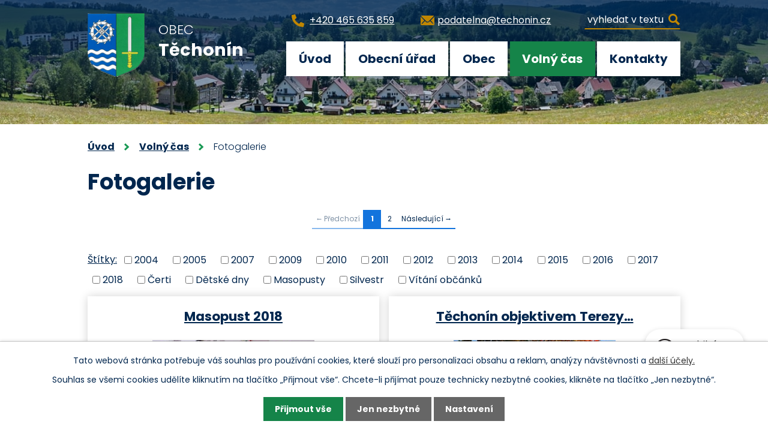

--- FILE ---
content_type: text/html; charset=utf-8
request_url: https://www.techonin.cz/fotogalerie?mainSection-dataAggregatorCalendar-8684274-date=202209
body_size: 10863
content:
<!DOCTYPE html>
<html lang="cs" data-lang-system="cs">
	<head>



		<!--[if IE]><meta http-equiv="X-UA-Compatible" content="IE=EDGE"><![endif]-->
			<meta name="viewport" content="width=device-width, initial-scale=1, user-scalable=yes">
			<meta http-equiv="content-type" content="text/html; charset=utf-8" />
			<meta name="robots" content="index,follow" />
			<meta name="author" content="Antee s.r.o." />
			<meta name="description" content="Naše obec leží v Pardubickém kraji pod Suchým vrchem a žije zde necelých šest set obyvatel. V obci je ZŠ a MŠ a několik spolků. Podívejte se na náš web." />
			<meta name="keywords" content="Obec Těchonín" />
			<meta name="viewport" content="width=device-width, initial-scale=1, user-scalable=yes" />
<title>Fotogalerie | Obec Těchonín</title>

		<link rel="stylesheet" type="text/css" href="https://cdn.antee.cz/jqueryui/1.8.20/css/smoothness/jquery-ui-1.8.20.custom.css?v=2" integrity="sha384-969tZdZyQm28oZBJc3HnOkX55bRgehf7P93uV7yHLjvpg/EMn7cdRjNDiJ3kYzs4" crossorigin="anonymous" />
		<link rel="stylesheet" type="text/css" href="/style.php?nid=SkdWUUo=&amp;ver=1768399196" />
		<link rel="stylesheet" type="text/css" href="/css/libs.css?ver=1768399900" />
		<link rel="stylesheet" type="text/css" href="https://cdn.antee.cz/genericons/genericons/genericons.css?v=2" integrity="sha384-DVVni0eBddR2RAn0f3ykZjyh97AUIRF+05QPwYfLtPTLQu3B+ocaZm/JigaX0VKc" crossorigin="anonymous" />

		<script src="/js/jquery/jquery-3.0.0.min.js" ></script>
		<script src="/js/jquery/jquery-migrate-3.1.0.min.js" ></script>
		<script src="/js/jquery/jquery-ui.min.js" ></script>
		<script src="/js/jquery/jquery.ui.touch-punch.min.js" ></script>
		<script src="/js/libs.min.js?ver=1768399900" ></script>
		<script src="/js/ipo.min.js?ver=1768399889" ></script>
			<script src="/js/locales/cs.js?ver=1768399196" ></script>

			<script src='https://www.google.com/recaptcha/api.js?hl=cs&render=explicit' ></script>

		<link href="/rozpocty-a-financni-dokumenty?action=atom" type="application/atom+xml" rel="alternate" title="Rozpočty a finanční dokumenty">
		<link href="/uredni-deska?action=atom" type="application/atom+xml" rel="alternate" title="Úřední deska">
		<link href="/vyhlasky-zakony?action=atom" type="application/atom+xml" rel="alternate" title="Vyhlášky, zákony, usnesení zastupitelstva">
		<link href="/aktualne-z-techonina?action=atom" type="application/atom+xml" rel="alternate" title="Akce v obci a okolí">
		<link href="/techoninske-listy?action=atom" type="application/atom+xml" rel="alternate" title="Těchonínské listy">
		<link href="/odpady?action=atom" type="application/atom+xml" rel="alternate" title="Odpady">
		<link href="/dalsi-dokumenty?action=atom" type="application/atom+xml" rel="alternate" title="Dokumenty ke stažení">
		<link href="/infokanal?action=atom" type="application/atom+xml" rel="alternate" title="Infokanál obce">
		<link href="/volne-byty?action=atom" type="application/atom+xml" rel="alternate" title="Volné byty">
<link rel="preconnect" href="https://fonts.googleapis.com">
<link rel="preconnect" href="https://fonts.gstatic.com" crossorigin>
<link href="https://fonts.googleapis.com/css2?family=Poppins:ital,wght@0,300;0,400;0,500;0,700;0,800;1,200&amp;display=fallback" rel="stylesheet">
<link href="/image.php?nid=20180&amp;oid=9024939&amp;width=29" rel="icon" type="image/png">
<link rel="shortcut icon" href="/image.php?nid=20180&amp;oid=9024939&amp;width=29">
<script>
ipo.api.live('body', function(el) {
//posun patičky
$(el).find("#ipocopyright").insertAfter("#ipocontainer");
//třída action-button na backlink
$(el).find(".backlink").addClass("action-button");
//přesun vyhledávání
$(el).find(".elasticSearchForm").appendTo(".header-fulltext");
});
//funkce pro zobrazování a skrývání vyhledávání
ipo.api.live(".header-fulltext > a", function(el){
var ikonaLupa = $(el).find(".ikona-lupa");
$(el).click(function(e) {
e.preventDefault();
$(this).toggleClass("search-active");
if($(this).hasClass("search-active")) {
$(ikonaLupa).text('X');
$(ikonaLupa).attr("title","Zavřít vyhledávání");
} else {
$(this).removeClass("search-active");
$(ikonaLupa).attr("title","Otevřít vyhledávání");
$(".elasticSearchForm input[type=text]").val("");
}
$(".elasticSearchForm").animate({height: "toggle"});
$(".elasticSearchForm input[type=text]").focus();
});
});
//zjištění počet položek submenu
ipo.api.live('#ipotopmenuwrapper ul.topmenulevel2', function(el) {
$(el).find("> li").each(function( index, es ) {
if(index == 9)
{
$(el).addClass("two-column");
}
});
});
//označení položek, které mají submenu
ipo.api.live('#ipotopmenu ul.topmenulevel1 li.topmenuitem1', function(el) {
var submenu = $(el).find("ul.topmenulevel2");
if ($(window).width() <= 1024){
if (submenu.length) {
$(el).addClass("hasSubmenu");
$(el).find("> a").after("<span class='open-submenu' />");
}
}
});
//wrapnutí spanu do položek první úrovně
ipo.api.live('#ipotopmenu ul.topmenulevel1 li.topmenuitem1 > a', function(el) {
if ($(window).width() <= 1024) {
$(el).wrapInner("<span>");
}
});
//rozbaleni menu
$(function() {
if ($(window).width() <= 1024) {
$(".topmenulevel1 > li.hasSubmenu .open-submenu").click(function(e) {
$(this).toggleClass("see-more");
if($(this).hasClass("see-more")) {
$("ul.topmenulevel2").css("display","none");
$(this).next("ul.topmenulevel2").css("display","block");
$(".topmenulevel1 > li > a").removeClass("see-more");
$(this).addClass("see-more");
} else {
$(this).removeClass("see-more");
$(this).next("ul.topmenulevel2").css("display","none");
}
});
}
});
</script>


<script>
document.addEventListener('DOMContentLoaded', () => {
const urlParams = new URLSearchParams(window.location.search);
if (urlParams.has('noCookies')) {
const cookieBanner = document.getElementById('cookieChoiceInfo');
const cookieFloatBanner = document.querySelector('.cookie-choices-fixed');
const munipolisBanner = document.getElementById('munipolisBanner');
if (cookieBanner)
cookieBanner.style.display = 'none';
if (cookieFloatBanner)
cookieFloatBanner.style.display = 'none';
if (munipolisBanner)
munipolisBanner.style.display = 'none';
}
if (urlParams.has('noHeader')) {
const header = document.getElementById('ipoheader');
const menu = document.getElementById('ipotopmenu');
const navigation = document.getElementById('iponavigation');
const menuToggler = document.querySelector('.menu-toggler');
const subsToolbar = document.querySelector('.subscribe-toolbar');
const footer = document.getElementById('ipocopyright');
if (header)
header.style.display = 'none';
if (menu)
menu.style.display = 'none';
if (navigation)
navigation.style.display = 'none';
if (menuToggler)
menuToggler.style.display = 'none';
if (subsToolbar)
subsToolbar.style.display = 'none';
if (footer)
footer.style.display = 'none';
const wrapper = document.getElementById('ipotopmenuwrapper');
if (wrapper)
wrapper.style.border = 'none';
}
});
</script>

<script>// <![CDATA[
$(document).ready(function() {
// Funkce pro získání parametrů z URL
function getUrlParameter(param) {
var urlParams = new URLSearchParams(window.location.search);
return urlParams.has(param);
}
// Zjistit, zda jsou parametry noHeader a noCookies v URL
var noHeader = getUrlParameter('noHeader');
var noCookies = getUrlParameter('noCookies');
var extraParams = '';
// Přidat parametry do extraParams, pokud jsou přítomny v URL
if (noHeader) extraParams += 'noHeader';
if (noCookies) extraParams += (extraParams ? '&' : '') + 'noCookies';
// Pokud extraParams není prázdné, přidáme ho do všech odkazů
if (extraParams) {
$('a').each(function() {
var href = $(this).attr('href');
// Zkontrolovat, zda odkaz již obsahuje parametr(y)
if (href && href.indexOf('noHeader') === -1 && href.indexOf('noCookies') === -1) {
if (href.includes('?')) {
// Pokud URL již obsahuje nějaké parametry, přidáme nové s &
href += '&' + extraParams;
} else {
// Pokud URL nemá žádné parametry, přidáme je s ?
href += '?' + extraParams;
}
$(this).attr('href', href);
}
});
}
});
// ]]></script>
<link rel="preload" href="/image.php?nid=20180&amp;oid=9024954&amp;width=95" as="image">
	</head>

	<body id="page8684179" class="subpage8684179 subpage8700148"
			
			data-nid="20180"
			data-lid="CZ"
			data-oid="8684179"
			data-layout-pagewidth="1024"
			
			data-slideshow-timer="3"
			
						
				
				data-layout="responsive" data-viewport_width_responsive="1024"
			>



							<div id="snippet-cookiesConfirmation-euCookiesSnp">			<div id="cookieChoiceInfo" class="cookie-choices-info template_1">
					<p>Tato webová stránka potřebuje váš souhlas pro používání cookies, které slouží pro personalizaci obsahu a reklam, analýzy návštěvnosti a 
						<a class="cookie-button more" href="https://navody.antee.cz/cookies" target="_blank">další účely.</a>
					</p>
					<p>
						Souhlas se všemi cookies udělíte kliknutím na tlačítko „Přijmout vše“. Chcete-li přijímat pouze technicky nezbytné cookies, klikněte na tlačítko „Jen nezbytné“.
					</p>
				<div class="buttons">
					<a class="cookie-button action-button ajax" id="cookieChoiceButton" rel=”nofollow” href="/fotogalerie?mainSection-dataAggregatorCalendar-8684274-date=202209&amp;do=cookiesConfirmation-acceptAll">Přijmout vše</a>
					<a class="cookie-button cookie-button--settings action-button ajax" rel=”nofollow” href="/fotogalerie?mainSection-dataAggregatorCalendar-8684274-date=202209&amp;do=cookiesConfirmation-onlyNecessary">Jen nezbytné</a>
					<a class="cookie-button cookie-button--settings action-button ajax" rel=”nofollow” href="/fotogalerie?mainSection-dataAggregatorCalendar-8684274-date=202209&amp;do=cookiesConfirmation-openSettings">Nastavení</a>
				</div>
			</div>
</div>				<div id="ipocontainer">

			<div class="menu-toggler">

				<span>Menu</span>
				<span class="genericon genericon-menu"></span>
			</div>

			<span id="back-to-top">

				<i class="fa fa-angle-up"></i>
			</span>

			<div id="ipoheader">

				<div class="header-wrapper flex-container layout-container">
	<div class="header-left flex-container">
		<a class="header-logo" title="Obec Těchonín" href="/">
			<span class="logo">
				<img src="/image.php?nid=20180&amp;oid=9024954&amp;width=95" alt="Obec Těchonín">
			</span>
			<span class="nazev-obce__header">Obec <span>Těchonín</span></span>
		</a>
	</div>
	<div class="header-right flex-container">
		<div class="header-phone">
			<a href="tel:+420465635859" title="Zavolat"><span>+420 465 635 859</span></a>
		</div>
		<div class="header-mail">
			<a href="mailto:podatelna@techonin.cz" title="Napsat e-mail"><span>podatelna@techonin.cz</span></a>
		</div>
		<div class="header-fulltext">
			<a href="#">
				<span title="Otevřít vyhledávání" class="ikona-lupa">Ikona</span>
			</a>
		</div>
	</div>
</div>


<div class="header-page header-page__subpage">
	
		 
		<div class="boxImage">
			<div style="background-image:url(/image.php?oid=9054674&amp;nid=20180&amp;width=2000);"></div>
		</div>
		 
	
</div>			</div>

			<div id="ipotopmenuwrapper">

				<div id="ipotopmenu">
<h4 class="hiddenMenu">Horní menu</h4>
<ul class="topmenulevel1"><li class="topmenuitem1 noborder" id="ipomenu8651116"><a href="/">Úvod</a></li><li class="topmenuitem1" id="ipomenu8651118"><a href="/obecni-urad">Obecní úřad</a><ul class="topmenulevel2"><li class="topmenuitem2" id="ipomenu8651120"><a href="/popis-uradu">Popis úřadu</a></li><li class="topmenuitem2" id="ipomenu8651119"><a href="/zakladni-informace">Základní informace</a></li><li class="topmenuitem2" id="ipomenu8651125"><a href="/uredni-deska">Úřední deska</a></li><li class="topmenuitem2" id="ipomenu9222389"><a href="/volne-byty">Volné byty</a></li><li class="topmenuitem2" id="ipomenu8682059"><a href="/vyhlasky-zakony">Vyhlášky, zákony, usnesení zastupitelstva</a></li><li class="topmenuitem2" id="ipomenu8651123"><a href="/elektronicka-podatelna">Elektronická podatelna</a></li><li class="topmenuitem2" id="ipomenu8651124"><a href="/poskytovani-informaci-prijem-podani">Poskytování informací, příjem podání</a></li><li class="topmenuitem2" id="ipomenu8681989"><a href="https://cro.justice.cz/" target="_blank">Registr oznámení</a></li><li class="topmenuitem2" id="ipomenu8651128"><a href="/povinne-zverejnovane-informace">Povinně zveřejňované informace</a></li><li class="topmenuitem2" id="ipomenu8651130"><a href="/verejne-zakazky">Veřejné zakázky</a></li><li class="topmenuitem2" id="ipomenu8684277"><a href="/dalsi-dokumenty">Dokumenty ke stažení</a></li><li class="topmenuitem2" id="ipomenu8983008"><a href="/gdpr">GDPR</a></li><li class="topmenuitem2" id="ipomenu10167376"><a href="/informace-o-dotacich">Informace o dotacích</a></li></ul></li><li class="topmenuitem1" id="ipomenu8684172"><a href="/obec">Obec</a><ul class="topmenulevel2"><li class="topmenuitem2" id="ipomenu8684201"><a href="/aktualne-z-techonina">Akce v obci a okolí</a></li><li class="topmenuitem2" id="ipomenu8824870"><a href="/infokanal">Infokanál obce</a></li><li class="topmenuitem2" id="ipomenu8684178"><a href="/o-obci">O obci</a></li><li class="topmenuitem2" id="ipomenu8684202"><a href="/mistni-casti">Místní části</a></li><li class="topmenuitem2" id="ipomenu8684273"><a href="/techoninske-listy">Těchonínské listy</a></li><li class="topmenuitem2" id="ipomenu8684203"><a href="/sluzby-v-obci">Služby v obci</a></li><li class="topmenuitem2" id="ipomenu8684207"><a href="/zdravotni-pece">Zdravotní péče</a></li><li class="topmenuitem2" id="ipomenu8684217"><a href="/organizace-v-obci">Organizace v obci</a></li><li class="topmenuitem2" id="ipomenu8684252"><a href="/mobilni-rozhlas">Mobilní Rozhlas</a></li><li class="topmenuitem2" id="ipomenu8684275"><a href="/ochrana-obyvatel">Ochrana obyvatel</a></li><li class="topmenuitem2" id="ipomenu8684276"><a href="/odpady">Odpady</a></li></ul></li><li class="topmenuitem1 active" id="ipomenu8700148"><a href="/volny-cas">Volný čas</a><ul class="topmenulevel2"><li class="topmenuitem2" id="ipomenu10051075"><a href="/cetnicka-stanice-techonin">Četnická stanice Těchonín</a></li><li class="topmenuitem2 active" id="ipomenu8684179"><a href="/fotogalerie">Fotogalerie</a></li><li class="topmenuitem2" id="ipomenu9451756"><a href="/videogalerie">Videogalerie</a><ul class="topmenulevel3"><li class="topmenuitem3" id="ipomenu9454324"><a href="/masopusty">Masopusty</a></li><li class="topmenuitem3" id="ipomenu9454349"><a href="/mikulasska">Mikulášská</a></li><li class="topmenuitem3" id="ipomenu9454379"><a href="/detsky-karneval">Dětský karneval</a></li><li class="topmenuitem3" id="ipomenu9601942"><a href="/silvestrovsky-ohnostroj">Silvestrovský ohňostroj</a></li><li class="topmenuitem3" id="ipomenu9454419"><a href="/ostatni">Ostatní</a></li></ul></li><li class="topmenuitem2" id="ipomenu8684229"><a href="/turistika">Turistika</a></li><li class="topmenuitem2" id="ipomenu8684240"><a href="/pocasi-v-okoli">Počasí v okolí</a></li></ul></li><li class="topmenuitem1" id="ipomenu8684174"><a href="/kontakty">Kontakty</a></li></ul>
					<div class="cleartop"></div>
				</div>
			</div>
			<div id="ipomain">
				<div class="elasticSearchForm elasticSearch-container" id="elasticSearch-form-9025044" >
	<h4 class="newsheader">Fulltextové vyhledávání</h4>
	<div class="newsbody">
<form action="/fotogalerie?mainSection-dataAggregatorCalendar-8684274-date=202209&amp;do=mainSection-elasticSearchForm-9025044-form-submit" method="post" id="frm-mainSection-elasticSearchForm-9025044-form">
<label hidden="" for="frmform-q">Fulltextové vyhledávání</label><input type="text" placeholder="Vyhledat v textu" autocomplete="off" name="q" id="frmform-q" value=""> 			<input type="submit" value="Hledat" class="action-button">
			<div class="elasticSearch-autocomplete"></div>
</form>
	</div>
</div>

<script >

	app.index.requireElasticSearchAutocomplete('frmform-q', "\/fulltextove-vyhledavani?do=autocomplete");
</script>
<div class="data-aggregator-calendar" id="data-aggregator-calendar-8684274">
	<h4 class="newsheader">Kalendář událostí</h4>
	<div class="newsbody">
<div id="snippet-mainSection-dataAggregatorCalendar-8684274-cal"><div class="blog-cal ui-datepicker-inline ui-datepicker ui-widget ui-widget-content ui-helper-clearfix ui-corner-all">
	<div class="ui-datepicker-header ui-widget-header ui-helper-clearfix ui-corner-all">
		<a class="ui-datepicker-prev ui-corner-all ajax" href="/fotogalerie?mainSection-dataAggregatorCalendar-8684274-date=202208&amp;do=mainSection-dataAggregatorCalendar-8684274-reload" title="Předchozí měsíc">
			<span class="ui-icon ui-icon-circle-triangle-w">Předchozí</span>
		</a>
		<a class="ui-datepicker-next ui-corner-all ajax" href="/fotogalerie?mainSection-dataAggregatorCalendar-8684274-date=202210&amp;do=mainSection-dataAggregatorCalendar-8684274-reload" title="Následující měsíc">
			<span class="ui-icon ui-icon-circle-triangle-e">Následující</span>
		</a>
		<div class="ui-datepicker-title">Září 2022</div>
	</div>
	<table class="ui-datepicker-calendar">
		<thead>
			<tr>
				<th title="Pondělí">P</th>
				<th title="Úterý">Ú</th>
				<th title="Středa">S</th>
				<th title="Čtvrtek">Č</th>
				<th title="Pátek">P</th>
				<th title="Sobota">S</th>
				<th title="Neděle">N</th>
			</tr>

		</thead>
		<tbody>
			<tr>

				<td>

						<span class="tooltip ui-state-default ui-datepicker-other-month">29</span>
				</td>
				<td>

						<span class="tooltip ui-state-default ui-datepicker-other-month">30</span>
				</td>
				<td>

						<span class="tooltip ui-state-default ui-datepicker-other-month">31</span>
				</td>
				<td>

						<span class="tooltip ui-state-default">1</span>
				</td>
				<td>

						<span class="tooltip ui-state-default">2</span>
				</td>
				<td>

						<span class="tooltip ui-state-default saturday day-off">3</span>
				</td>
				<td>

						<span class="tooltip ui-state-default sunday day-off">4</span>
				</td>
			</tr>
			<tr>

				<td>

						<span class="tooltip ui-state-default">5</span>
				</td>
				<td>

						<span class="tooltip ui-state-default">6</span>
				</td>
				<td>

						<span class="tooltip ui-state-default">7</span>
				</td>
				<td>

						<span class="tooltip ui-state-default">8</span>
				</td>
				<td>

						<span class="tooltip ui-state-default">9</span>
				</td>
				<td>

						<span class="tooltip ui-state-default saturday day-off">10</span>
				</td>
				<td>

						<span class="tooltip ui-state-default sunday day-off">11</span>
				</td>
			</tr>
			<tr>

				<td>

						<span class="tooltip ui-state-default">12</span>
				</td>
				<td>

						<span class="tooltip ui-state-default">13</span>
				</td>
				<td>

						<span class="tooltip ui-state-default">14</span>
				</td>
				<td>

						<span class="tooltip ui-state-default">15</span>
				</td>
				<td>

						<span class="tooltip ui-state-default">16</span>
				</td>
				<td>

						<span class="tooltip ui-state-default saturday day-off">17</span>
				</td>
				<td>

						<span class="tooltip ui-state-default sunday day-off">18</span>
				</td>
			</tr>
			<tr>

				<td>

						<span class="tooltip ui-state-default">19</span>
				</td>
				<td>

						<span class="tooltip ui-state-default">20</span>
				</td>
				<td>

						<span class="tooltip ui-state-default">21</span>
				</td>
				<td>

						<span class="tooltip ui-state-default">22</span>
				</td>
				<td>

						<span class="tooltip ui-state-default">23</span>
				</td>
				<td>

						<span class="tooltip ui-state-default saturday day-off">24</span>
				</td>
				<td>

						<span class="tooltip ui-state-default sunday day-off">25</span>
				</td>
			</tr>
			<tr>

				<td>

						<span class="tooltip ui-state-default">26</span>
				</td>
				<td>

						<span class="tooltip ui-state-default">27</span>
				</td>
				<td>

						<span class="tooltip ui-state-default day-off holiday" title="Den české státnosti - Svatý Václav">28</span>
				</td>
				<td>

						<span class="tooltip ui-state-default">29</span>
				</td>
				<td>

						<span class="tooltip ui-state-default">30</span>
				</td>
				<td>

						<span class="tooltip ui-state-default saturday day-off ui-datepicker-other-month">1</span>
				</td>
				<td>

						<span class="tooltip ui-state-default sunday day-off ui-datepicker-other-month">2</span>
				</td>
			</tr>
		</tbody>
	</table>
</div>
</div>	</div>
</div>

				<div id="ipomainframe">
					<div id="ipopage">
<div id="iponavigation">
	<h5 class="hiddenMenu">Drobečková navigace</h5>
	<p>
			<a href="/">Úvod</a> <span class="separator">&gt;</span>
			<a href="/volny-cas">Volný čas</a> <span class="separator">&gt;</span>
			<span class="currentPage">Fotogalerie</span>
	</p>

</div>
						<div class="ipopagetext">
							<div class="gallery view-default content">
								
								<h1>Fotogalerie</h1>

<div id="snippet--flash"></div>
								
																	
	<div class="paragraph">
					</div>
<div class="content-paginator clearfix">
	<div class="content-paginator-wrapper">
		<span class="paginator-disabled paginator-prev paginator-button" title="Předchozí">
			<span class="paginator-button-icon">&larr;</span><span class="paginator-button-text">Předchozí</span>
		</span>
			<span class="paginator-current" style="max-width: 164px">1</span>
			<a href="/fotogalerie?paginator-page=2&amp;mainSection-dataAggregatorCalendar-8684274-date=202209" class="paginator-step" rel="next" style="max-width: 164px">
				2
			</a>
		<a href="/fotogalerie?paginator-page=2&amp;mainSection-dataAggregatorCalendar-8684274-date=202209" class="paginator-next paginator-button" title="Následující" rel="next">
			<span class="paginator-button-text">Následující</span><span class="paginator-button-icon">&rarr;</span>
		</a>
	</div>
</div>
<hr class="cleaner">
			<div class="tags table-row auto type-tags">
<form action="/fotogalerie?mainSection-dataAggregatorCalendar-8684274-date=202209&amp;do=multiTagsRenderer-multiChoiceTags-submit" method="post" id="frm-multiTagsRenderer-multiChoiceTags">
			<a class="box-by-content" href="/fotogalerie?mainSection-dataAggregatorCalendar-8684274-date=202209" title="Ukázat všechna alba">Štítky:</a>
<span><input type="checkbox" name="tags[]" id="frm-multiTagsRenderer-multiChoiceTagsiChoiceTags-tags-0" value="2004"><label for="frm-multiTagsRenderer-multiChoiceTagsiChoiceTags-tags-0">2004</label><br></span><span><input type="checkbox" name="tags[]" id="frm-multiTagsRenderer-multiChoiceTagsiChoiceTags-tags-1" value="2005"><label for="frm-multiTagsRenderer-multiChoiceTagsiChoiceTags-tags-1">2005</label><br></span><span><input type="checkbox" name="tags[]" id="frm-multiTagsRenderer-multiChoiceTagsiChoiceTags-tags-2" value="2007"><label for="frm-multiTagsRenderer-multiChoiceTagsiChoiceTags-tags-2">2007</label><br></span><span><input type="checkbox" name="tags[]" id="frm-multiTagsRenderer-multiChoiceTagsiChoiceTags-tags-3" value="2009"><label for="frm-multiTagsRenderer-multiChoiceTagsiChoiceTags-tags-3">2009</label><br></span><span><input type="checkbox" name="tags[]" id="frm-multiTagsRenderer-multiChoiceTagsiChoiceTags-tags-4" value="2010"><label for="frm-multiTagsRenderer-multiChoiceTagsiChoiceTags-tags-4">2010</label><br></span><span><input type="checkbox" name="tags[]" id="frm-multiTagsRenderer-multiChoiceTagsiChoiceTags-tags-5" value="2011"><label for="frm-multiTagsRenderer-multiChoiceTagsiChoiceTags-tags-5">2011</label><br></span><span><input type="checkbox" name="tags[]" id="frm-multiTagsRenderer-multiChoiceTagsiChoiceTags-tags-6" value="2012"><label for="frm-multiTagsRenderer-multiChoiceTagsiChoiceTags-tags-6">2012</label><br></span><span><input type="checkbox" name="tags[]" id="frm-multiTagsRenderer-multiChoiceTagsiChoiceTags-tags-7" value="2013"><label for="frm-multiTagsRenderer-multiChoiceTagsiChoiceTags-tags-7">2013</label><br></span><span><input type="checkbox" name="tags[]" id="frm-multiTagsRenderer-multiChoiceTagsiChoiceTags-tags-8" value="2014"><label for="frm-multiTagsRenderer-multiChoiceTagsiChoiceTags-tags-8">2014</label><br></span><span><input type="checkbox" name="tags[]" id="frm-multiTagsRenderer-multiChoiceTagsiChoiceTags-tags-9" value="2015"><label for="frm-multiTagsRenderer-multiChoiceTagsiChoiceTags-tags-9">2015</label><br></span><span><input type="checkbox" name="tags[]" id="frm-multiTagsRenderer-multiChoiceTagsiChoiceTags-tags-10" value="2016"><label for="frm-multiTagsRenderer-multiChoiceTagsiChoiceTags-tags-10">2016</label><br></span><span><input type="checkbox" name="tags[]" id="frm-multiTagsRenderer-multiChoiceTagsiChoiceTags-tags-11" value="2017"><label for="frm-multiTagsRenderer-multiChoiceTagsiChoiceTags-tags-11">2017</label><br></span><span><input type="checkbox" name="tags[]" id="frm-multiTagsRenderer-multiChoiceTagsiChoiceTags-tags-12" value="2018"><label for="frm-multiTagsRenderer-multiChoiceTagsiChoiceTags-tags-12">2018</label><br></span><span><input type="checkbox" name="tags[]" id="frm-multiTagsRenderer-multiChoiceTagsiChoiceTags-tags-13" value="Čerti"><label for="frm-multiTagsRenderer-multiChoiceTagsiChoiceTags-tags-13">Čerti</label><br></span><span><input type="checkbox" name="tags[]" id="frm-multiTagsRenderer-multiChoiceTagsiChoiceTags-tags-14" value="Dětské dny"><label for="frm-multiTagsRenderer-multiChoiceTagsiChoiceTags-tags-14">Dětské dny</label><br></span><span><input type="checkbox" name="tags[]" id="frm-multiTagsRenderer-multiChoiceTagsiChoiceTags-tags-15" value="Masopusty"><label for="frm-multiTagsRenderer-multiChoiceTagsiChoiceTags-tags-15">Masopusty</label><br></span><span><input type="checkbox" name="tags[]" id="frm-multiTagsRenderer-multiChoiceTagsiChoiceTags-tags-16" value="Silvestr"><label for="frm-multiTagsRenderer-multiChoiceTagsiChoiceTags-tags-16">Silvestr</label><br></span><span><input type="checkbox" name="tags[]" id="frm-multiTagsRenderer-multiChoiceTagsiChoiceTags-tags-17" value="Vítání občánků"><label for="frm-multiTagsRenderer-multiChoiceTagsiChoiceTags-tags-17">Vítání občánků</label><br></span> <input type="submit" class="action-button" name="filter" id="frmmultiChoiceTags-filter" value="Filtrovat"> </form>
	</div>
	<script >
	$(document).ready(function() {
		$('.tags-selection select[multiple]').select2({
			placeholder: 'Vyberte štítky',
		  	width: '300px'
		});
		$('#frmmultiSelectTags-tags').change(function() {
			$('#frm-multiTagsRenderer-multiSelectTags input[type="submit"]').click();
		});
		$('#frm-multiTagsRenderer-multiChoiceTags input[type="checkbox"]').change(function() {
			$('#frm-multiTagsRenderer-multiChoiceTags input[type="submit"]').click();
		});
	})
</script>

<ul class="albums matrix clearfix paragraph same-height-per-row">
			<li class="column-0">
		<div>
			<h2 class="title" title="Masopust 2018"><a href="/fotogalerie/masopust-2018">Masopust 2018</a></h2>
			<a href="/fotogalerie/masopust-2018">

				<img alt="Masopust 2018" width="318" height="212" src="/image.php?nid=20180&amp;oid=8702407&amp;width=318&amp;height=212">
			</a>
		</div>
	</li>
			<li class="column-1">
		<div>
			<h2 class="title" title="Těchonín objektivem Terezy Velehradské"><a href="/fotogalerie/techonin-objektivem-terezy-velehradske">Těchonín objektivem Terezy…</a></h2>
			<a href="/fotogalerie/techonin-objektivem-terezy-velehradske">

				<img alt="Těchonín objektivem Terezy Velehradské" width="318" height="212" src="/image.php?nid=20180&amp;oid=8703389&amp;width=318&amp;height=212">
			</a>
		</div>
	</li>
			<li class="column-2">
		<div>
			<h2 class="title" title="Těchonín objektivem Josefa Sedláčka"><a href="/fotogalerie/techonin-objektivem-josefa-sedlacka">Těchonín objektivem Josefa…</a></h2>
			<a href="/fotogalerie/techonin-objektivem-josefa-sedlacka">

				<img alt="Těchonín objektivem Josefa Sedláčka" width="318" height="212" src="/image.php?nid=20180&amp;oid=8703398&amp;width=318&amp;height=212">
			</a>
		</div>
	</li>
			<li class="column-0">
		<div>
			<h2 class="title" title="Čerti 2017 - foto Stanislav Studený"><a href="/fotogalerie/certi-2017">Čerti 2017 - foto Stanislav…</a></h2>
			<a href="/fotogalerie/certi-2017">

				<img alt="Čerti 2017" width="318" height="212" src="/image.php?nid=20180&amp;oid=8700670&amp;width=318&amp;height=212">
			</a>
		</div>
	</li>
			<li class="column-1">
		<div>
			<h2 class="title" title="Čerti 2017 - foto Tereza Velehradská"><a href="/fotogalerie/certi-2017-foto-tereza-velehradska">Čerti 2017 - foto Tereza…</a></h2>
			<a href="/fotogalerie/certi-2017-foto-tereza-velehradska">

				<img alt="Čerti 2017" width="318" height="212" src="/image.php?nid=20180&amp;oid=8700794&amp;width=318&amp;height=212">
			</a>
		</div>
	</li>
			<li class="column-2">
		<div>
			<h2 class="title" title="Masopust 2017"><a href="/fotogalerie/masopust-2017">Masopust 2017</a></h2>
			<a href="/fotogalerie/masopust-2017">

				<img alt="Masopust 2017" width="318" height="226" src="/image.php?nid=20180&amp;oid=8702337&amp;width=318&amp;height=226">
			</a>
		</div>
	</li>
			<li class="column-0">
		<div>
			<h2 class="title" title="Masopust 2017 - foto S. Studený"><a href="/fotogalerie/masopust-2017-foto-s-studeny">Masopust 2017 - foto S.…</a></h2>
			<a href="/fotogalerie/masopust-2017-foto-s-studeny">

				<img alt="Masopust 2017" width="318" height="212" src="/image.php?nid=20180&amp;oid=8702520&amp;width=318&amp;height=212">
			</a>
		</div>
	</li>
			<li class="column-1">
		<div>
			<h2 class="title" title="Silvestr 2016"><a href="/fotogalerie/silvestr-2016">Silvestr 2016</a></h2>
			<a href="/fotogalerie/silvestr-2016">

				<img alt="Silvestr 2016" width="318" height="212" src="/image.php?nid=20180&amp;oid=8703247&amp;width=318&amp;height=212">
			</a>
		</div>
	</li>
			<li class="column-2">
		<div>
			<h2 class="title" title="Masopust 2016"><a href="/fotogalerie/masopust-2016">Masopust 2016</a></h2>
			<a href="/fotogalerie/masopust-2016">

				<img alt="Masopust 2016" width="318" height="212" src="/image.php?nid=20180&amp;oid=8701030&amp;width=318&amp;height=212">
			</a>
		</div>
	</li>
			<li class="column-0">
		<div>
			<h2 class="title" title="Kočovný d.s. Bouda"><a href="/fotogalerie/kocovny-ds-bouda">Kočovný d.s. Bouda</a></h2>
			<a href="/fotogalerie/kocovny-ds-bouda">

				<img alt="Divadlo - Kočovný d.s. Bouda" width="318" height="211" src="/image.php?nid=20180&amp;oid=8703202&amp;width=318&amp;height=211">
			</a>
		</div>
	</li>
			<li class="column-1">
		<div>
			<h2 class="title" title="Čerti 2015"><a href="/fotogalerie/certi-2015">Čerti 2015</a></h2>
			<a href="/fotogalerie/certi-2015">

				<img alt="Čerti 2015" width="318" height="212" src="/image.php?nid=20180&amp;oid=8700314&amp;width=318&amp;height=212">
			</a>
		</div>
	</li>
			<li class="column-2">
		<div>
			<h2 class="title" title="Položení věnců 2015"><a href="/fotogalerie/polozeni-vencu-2015">Položení věnců 2015</a></h2>
			<a href="/fotogalerie/polozeni-vencu-2015">

				<img alt="Položení věnců 2015" width="318" height="212" src="/image.php?nid=20180&amp;oid=8703147&amp;width=318&amp;height=212">
			</a>
		</div>
	</li>
			<li class="column-0">
		<div>
			<h2 class="title" title="Vítání občánků 27.6.2015"><a href="/fotogalerie/vitani-obcanku-2762015">Vítání občánků 27.6.2015</a></h2>
			<a href="/fotogalerie/vitani-obcanku-2762015">

				<img alt="Vítání občánků 2015" width="318" height="212" src="/image.php?nid=20180&amp;oid=8700902&amp;width=318&amp;height=212">
			</a>
		</div>
	</li>
			<li class="column-1">
		<div>
			<h2 class="title" title="Masopust 2015"><a href="/fotogalerie/masopust-2015">Masopust 2015</a></h2>
			<a href="/fotogalerie/masopust-2015">

				<img alt="Masopust 2015" width="318" height="212" src="/image.php?nid=20180&amp;oid=8701169&amp;width=318&amp;height=212">
			</a>
		</div>
	</li>
			<li class="column-2">
		<div>
			<h2 class="title" title="Vítání občánků 24.1.2015"><a href="/fotogalerie/vitani-obcanku-2412015">Vítání občánků 24.1.2015</a></h2>
			<a href="/fotogalerie/vitani-obcanku-2412015">

				<img alt="Vítání občánků 24.1.2015" width="318" height="212" src="/image.php?nid=20180&amp;oid=8700930&amp;width=318&amp;height=212">
			</a>
		</div>
	</li>
			<li class="column-0">
		<div>
			<h2 class="title" title="Ohňostroj 2014"><a href="/fotogalerie/ohnostroj-2014">Ohňostroj 2014</a></h2>
			<a href="/fotogalerie/ohnostroj-2014">

				<img alt="Ohňostroj 2014" width="318" height="212" src="/image.php?nid=20180&amp;oid=8703262&amp;width=318&amp;height=212">
			</a>
		</div>
	</li>
			<li class="column-1">
		<div>
			<h2 class="title" title="Čerti 2014"><a href="/fotogalerie/certi-2014">Čerti 2014</a></h2>
			<a href="/fotogalerie/certi-2014">

				<img alt="Čerti 2014" width="318" height="212" src="/image.php?nid=20180&amp;oid=8700241&amp;width=318&amp;height=212">
			</a>
		</div>
	</li>
			<li class="column-2">
		<div>
			<h2 class="title" title="Masopust 2014"><a href="/fotogalerie/masopust-2014">Masopust 2014</a></h2>
			<a href="/fotogalerie/masopust-2014">

				<img alt="Masopust 2014" width="318" height="211" src="/image.php?nid=20180&amp;oid=8701504&amp;width=318&amp;height=211">
			</a>
		</div>
	</li>
			<li class="column-0">
		<div>
			<h2 class="title" title="Ohňostroj 2013"><a href="/fotogalerie/ohnostroj-2013">Ohňostroj 2013</a></h2>
			<a href="/fotogalerie/ohnostroj-2013">

				<img alt="Ohňostroj 2013" width="318" height="211" src="/image.php?nid=20180&amp;oid=8703276&amp;width=318&amp;height=211">
			</a>
		</div>
	</li>
			<li class="column-1">
		<div>
			<h2 class="title" title="Čerti 2013"><a href="/fotogalerie/certi-2013">Čerti 2013</a></h2>
			<a href="/fotogalerie/certi-2013">

				<img alt="Čerti 2013" width="318" height="211" src="/image.php?nid=20180&amp;oid=8700200&amp;width=318&amp;height=211">
			</a>
		</div>
	</li>
			<li class="column-2">
		<div>
			<h2 class="title" title="Vítání občánků 1.6.2013"><a href="/fotogalerie/vitani-obcanku-162013">Vítání občánků 1.6.2013</a></h2>
			<a href="/fotogalerie/vitani-obcanku-162013">

				<img alt="Vítání občánků 1.6.2013" width="318" height="211" src="/image.php?nid=20180&amp;oid=8700959&amp;width=318&amp;height=211">
			</a>
		</div>
	</li>
			<li class="column-0">
		<div>
			<h2 class="title" title="Dětský den 2013"><a href="/fotogalerie/detsky-den-2013">Dětský den 2013</a></h2>
			<a href="/fotogalerie/detsky-den-2013">

				<img alt="Dětský den 2013" width="318" height="239" src="/image.php?nid=20180&amp;oid=8702817&amp;width=318&amp;height=239">
			</a>
		</div>
	</li>
			<li class="column-1">
		<div>
			<h2 class="title" title="Masopust 2013"><a href="/fotogalerie/masopust-2013">Masopust 2013</a></h2>
			<a href="/fotogalerie/masopust-2013">

				<img alt="Masopust 2013" width="318" height="211" src="/image.php?nid=20180&amp;oid=8701591&amp;width=318&amp;height=211">
			</a>
		</div>
	</li>
			<li class="column-2">
		<div>
			<h2 class="title" title="Dětský den 2012"><a href="/fotogalerie/detsky-den-2012">Dětský den 2012</a></h2>
			<a href="/fotogalerie/detsky-den-2012">

				<img alt="Dětský den 2012" width="318" height="239" src="/image.php?nid=20180&amp;oid=8702829&amp;width=318&amp;height=239">
			</a>
		</div>
	</li>
			<li class="column-0">
		<div>
			<h2 class="title" title="Masopust 2012"><a href="/fotogalerie/masopust-2012">Masopust 2012</a></h2>
			<a href="/fotogalerie/masopust-2012">

				<img alt="Masopust 2012" width="318" height="211" src="/image.php?nid=20180&amp;oid=8701832&amp;width=318&amp;height=211">
			</a>
		</div>
	</li>
			<li class="column-1">
		<div>
			<h2 class="title" title="Dětský den 2011"><a href="/fotogalerie/detsky-den-2011">Dětský den 2011</a></h2>
			<a href="/fotogalerie/detsky-den-2011">

				<img alt="Dětský den 2011" width="318" height="212" src="/image.php?nid=20180&amp;oid=8702935&amp;width=318&amp;height=212">
			</a>
		</div>
	</li>
			<li class="column-2">
		<div>
			<h2 class="title" title="Masopust 2011"><a href="/fotogalerie/masopust-2011">Masopust 2011</a></h2>
			<a href="/fotogalerie/masopust-2011">

				<img alt="Masopust 2011" width="318" height="211" src="/image.php?nid=20180&amp;oid=8701897&amp;width=318&amp;height=211">
			</a>
		</div>
	</li>
			<li class="column-0">
		<div>
			<h2 class="title" title="Vítání občánků 9.10.2010"><a href="/fotogalerie/vitani-obcanku-9102010">Vítání občánků 9.10.2010</a></h2>
			<a href="/fotogalerie/vitani-obcanku-9102010">

				<img alt="Vítání občánků 2010" width="318" height="238" src="/image.php?nid=20180&amp;oid=8700988&amp;width=318&amp;height=238">
			</a>
		</div>
	</li>
			<li class="column-1">
		<div>
			<h2 class="title" title="Dětský den 2010"><a href="/fotogalerie/detsky-den-2010">Dětský den 2010</a></h2>
			<a href="/fotogalerie/detsky-den-2010">

				<img alt="Dětský den 2010" width="318" height="212" src="/image.php?nid=20180&amp;oid=8702990&amp;width=318&amp;height=212">
			</a>
		</div>
	</li>
			<li class="column-2">
		<div>
			<h2 class="title" title="Masopust 2010"><a href="/fotogalerie/masopust-2010">Masopust 2010</a></h2>
			<a href="/fotogalerie/masopust-2010">

				<img alt="Masopust 2010" width="318" height="211" src="/image.php?nid=20180&amp;oid=8702002&amp;width=318&amp;height=211">
			</a>
		</div>
	</li>
	</ul>
<hr class="cleaner">

<div class="content-paginator clearfix">
	<div class="content-paginator-wrapper">
		<span class="paginator-disabled paginator-prev paginator-button" title="Předchozí">
			<span class="paginator-button-icon">&larr;</span><span class="paginator-button-text">Předchozí</span>
		</span>
			<span class="paginator-current" style="max-width: 164px">1</span>
			<a href="/fotogalerie?paginator-page=2&amp;mainSection-dataAggregatorCalendar-8684274-date=202209" class="paginator-step" rel="next" style="max-width: 164px">
				2
			</a>
		<a href="/fotogalerie?paginator-page=2&amp;mainSection-dataAggregatorCalendar-8684274-date=202209" class="paginator-next paginator-button" title="Následující" rel="next">
			<span class="paginator-button-text">Následující</span><span class="paginator-button-icon">&rarr;</span>
		</a>
	</div>
</div>

	<div class="paragraph">
					</div>
															</div>
						</div>
					</div>


					

					

					<div class="hrclear"></div>
					<div id="ipocopyright">
<div class="copyright">
	<div class="kontakty-wrapper">
	<div class="kontakty-container flex-container layout-container">
		<div class="col-1">
			<h2>Obecní úřad Těchonín</h2>
			<p>Těchonín 80<br>561 66 Těchonín</p>
			<p><strong>ID dat. schránky:</strong> by4bq3x</p>
			<p><strong>IČO:</strong> 00279633</p>
			<p><strong>Č.účtu:</strong> 3621611/0100</p>
		</div>
		<div class="col-2">
			<p><a class="footer-phone" href="tel:+420465635859" title="Zavolat"><span>+420 465 635 859</span></a></p>
			<p><a class="footer-mail" href="mailto:podatelna@techonin.cz" title="Napsat e-mail"><span>podatelna@techonin.cz</span></a></p>
			<div class="oteviraci-doba">
				<p><span>pondělí:</span> 13.00 - 17.00 hod</p>
				<p><span>středa:</span> 8.00 - 12.00 hod</p>
				<p><span>text</span>13.00 - 17.00 hod</p>
			</div>
		</div>
		<div class="col-3">
			<a href="https://mapy.cz/s/dubahumopa" target="blank" title="Zobrazit na mapě" rel="noopener norefferer">
				<span class="action-button">Zobrazit na mapě</span>
			</a>
		</div>
	</div>
	<div class="row antee">
		<div class="layout-container flex-container">
			<div>
				<span class="footer-name">© 2026 Obec Těchonín</span>, <a href="mailto:podatelna@techonin.cz">Kontaktovat webmastera</a>, <span id="links"><a href="/prohlaseni-o-pristupnosti">Prohlášení o přístupnosti</a>, <a href="/mapa-stranek">Mapa stránek</a></span>
			</div>
			<div class="sep">-</div>
			<div>
				<span class="footer-name">ANTEE s.r.o.</span> - <a href="https://www.antee.cz/" target="_blank" rel="noopener noreferrer">Tvorba webových stránek</a>, <span class="footer-antee">Redakční systém IPO</span>
			</div>
		</div>
	</div>
</div>
</div>
					</div>
					<div id="ipostatistics">
<script >
	var _paq = _paq || [];
	_paq.push(['disableCookies']);
	_paq.push(['trackPageView']);
	_paq.push(['enableLinkTracking']);
	(function() {
		var u="https://matomo.antee.cz/";
		_paq.push(['setTrackerUrl', u+'piwik.php']);
		_paq.push(['setSiteId', 6857]);
		var d=document, g=d.createElement('script'), s=d.getElementsByTagName('script')[0];
		g.defer=true; g.async=true; g.src=u+'piwik.js'; s.parentNode.insertBefore(g,s);
	})();
</script>
<script >
	$(document).ready(function() {
		$('a[href^="mailto"]').on("click", function(){
			_paq.push(['setCustomVariable', 1, 'Click mailto','Email='+this.href.replace(/^mailto:/i,'') + ' /Page = ' +  location.href,'page']);
			_paq.push(['trackGoal', 8]);
			_paq.push(['trackPageView']);
		});

		$('a[href^="tel"]').on("click", function(){
			_paq.push(['setCustomVariable', 1, 'Click telefon','Telefon='+this.href.replace(/^tel:/i,'') + ' /Page = ' +  location.href,'page']);
			_paq.push(['trackPageView']);
		});
	});
</script>
					</div>

					<div id="ipofooter">
						<div class="rozhlas-banner-container" id="munipolisBanner"><a class="rozhlas-banner__icon animated pulse" title="Zobrazit mobilní rozhlas" href="#"> <img src="/img/mobilni-rozhlas/banner_icon.png" alt="logo"> <span class="rozhlas-title">Mobilní <br>Rozhlas</span> <span class="rozhlas-subtitle">Novinky z úřadu přímo do vašeho telefonu</span> </a>
	<div class="rozhlas-banner">
		<div class="rozhlas-banner__close"><a title="zavřít"><img src="/img/mobilni-rozhlas/banner_close-icon.svg" alt="zavřít"></a></div>
		<div class="rozhlas-banner__logo"><a title="Mobilní rozhlas" href="https://www.mobilnirozhlas.cz/" target="_blank" rel="noopener noreferrer"> <img src="/img/mobilni-rozhlas/banner_mr_logo-dark.svg" alt="mobilní rozhlas"> </a></div>
		<div class="rozhlas-banner__text"><span>Důležité informace ze samosprávy <br>přímo do telefonu</span></div>
		<div class="rozhlas-banner__image"><img src="/img/mobilni-rozhlas/banner_foto.png" alt="foto aplikace"></div>
		<div class="rozhlas-banner__cta"><a class="rozhlas-banner-btn rozhlas-banner-btn--telefon" title="Odebírat" href="https://techonin.mobilnirozhlas.cz/registrace" target="_blank" rel="noopener noreferrer"> Odebírat zprávy do telefonu </a> <a class="rozhlas-banner-btn rozhlas-banner-btn--nastenka" title="Nástěnka" href="https://techonin.mobilnirozhlas.cz/" target="_blank" rel="noopener noreferrer"> Zobrazit nástěnku </a> <a class="rozhlas-banner-btn rozhlas-banner-btn--app" title="Aplikace" href="/mobilni-rozhlas"> Stáhnout mobilní aplikaci </a></div>
	</div>
</div>
<script>// <![CDATA[
	ipo.api.live('.rozhlas-banner-container', function(el) {
		$('.rozhlas-banner__icon').click(function(e) {
			$(el).toggleClass('open')
			if ($(el).hasClass('open')) {
				$('.rozhlas-banner').css('display', 'block')
			} else {
				$(el).removeClass('open')
				$('.rozhlas-banner').css('display', 'none')
			}
			e.preventDefault()
		})
		$('.rozhlas-banner__close a').click(function(e) {
			$(el).removeClass('open')
			$(el).find('.rozhlas-banner').css('display', 'none')
		})
	})
	// ]]></script>
					</div>
				</div>
			</div>
		</div>
	</body>
</html>
